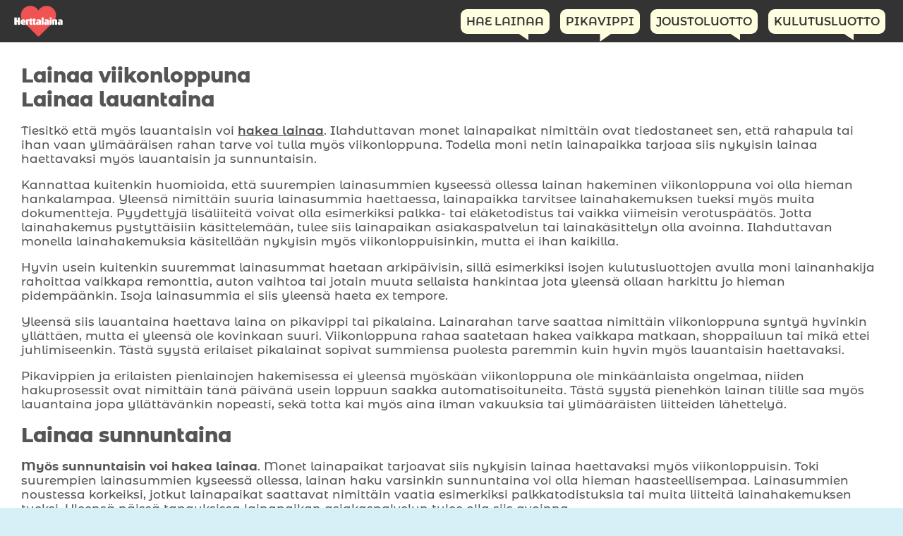

--- FILE ---
content_type: text/html; charset=UTF-8
request_url: https://www.herttalaina.com/lainaa-viikonloppuna/
body_size: 17842
content:
<!DOCTYPE html>
<html xmlns="http://www.w3.org/1999/xhtml" lang="fi">
<head profile="http://gmpg.org/xfn/11">
<meta http-equiv="Content-Type" content="text/html; charset=UTF-8" />
<meta name="viewport" content="width=device-width, initial-scale=1.0" />
<meta name="format-detection" content="telephone=no">
<script async src="https://www.googletagmanager.com/gtag/js?id=UA-134927765-3"></script>
<script>
  window.dataLayer = window.dataLayer || [];
  function gtag(){dataLayer.push(arguments);}
  gtag('js', new Date());

  gtag('config', 'UA-134927765-3');
</script>
<style>.ui-slider {position: relative;text-align: left;}.ui-slider .ui-slider-handle {position: absolute;z-index: 2;width: 1.2em;height: 1.2em;cursor: default;-ms-touch-action: none;touch-action: none;}.ui-slider .ui-slider-range {position: absolute;z-index: 1;font-size: .7em;display: block;border: 0;background-position: 0 0;}.ui-slider.ui-state-disabled .ui-slider-handle, .ui-slider.ui-state-disabled .ui-slider-range {filter: inherit;}.ui-slider-horizontal {height: .8em;}.ui-slider-horizontal .ui-slider-handle {top: -.3em;margin-left: -.6em;}.ui-slider-horizontal .ui-slider-range {top: 0;height: 100%;}.ui-slider-horizontal .ui-slider-range-min {left: 0;}.ui-slider-horizontal .ui-slider-range-max {right: 0;}.ui-widget {font-family: Verdana,Arial,sans-serif;font-size: 1.1em;}.ui-widget .ui-widget {font-size: 1em;}.ui-widget input, .ui-widget select, .ui-widget textarea, .ui-widget button {font-family: Verdana,Arial,sans-serif;font-size: 1em;}.ui-widget.ui-widget-content {border: 1px solid #d3d3d3;}.ui-widget-content {border: 1px solid #aaaaaa;background: #ffffff;color: #222222;}.ui-widget-content a {color: #222222;}.ui-widget-header {border: 1px solid #aaaaaa;color: #222222;font-weight: bold;}.ui-widget-header a {color: #222222;}.ui-state-default, .ui-widget-content .ui-state-default, .ui-widget-header .ui-state-default, .ui-button, html .ui-button.ui-state-disabled:hover, html .ui-button.ui-state-disabled:active {border: 1px solid #d3d3d3;font-weight: normal;color: #555555;}.ui-state-default a, .ui-state-default a:link, .ui-state-default a:visited, a.ui-button, a:link.ui-button, a:visited.ui-button, .ui-button {color: #555555;text-decoration: none;}.ui-state-hover, .ui-widget-content .ui-state-hover, .ui-widget-header .ui-state-hover, .ui-state-focus, .ui-widget-content .ui-state-focus, .ui-widget-header .ui-state-focus, .ui-button:hover, .ui-button:focus {border: 1px solid #999999;font-weight: normal;color: #212121;}.ui-state-hover a, .ui-state-hover a:hover, .ui-state-hover a:link, .ui-state-hover a:visited, .ui-state-focus a, .ui-state-focus a:hover, .ui-state-focus a:link, .ui-state-focus a:visited, a.ui-button:hover, a.ui-button:focus {color: #212121;text-decoration: none;}.ui-visual-focus {box-shadow: 0 0 3px 1px rgb(94, 158, 214);}.ui-state-active, .ui-widget-content .ui-state-active, .ui-widget-header .ui-state-active, a.ui-button:active, .ui-button:active, .ui-button.ui-state-active:hover {border: 1px solid #aaaaaa;font-weight: normal;color: #212121;}.ui-icon-background, .ui-state-active .ui-icon-background {border: #aaaaaa;background-color: #212121;}.ui-state-active a, .ui-state-active a:link, .ui-state-active a:visited {color: #212121;text-decoration: none;}.ui-state-highlight, .ui-widget-content .ui-state-highlight, .ui-widget-header .ui-state-highlight {border: 1px solid #fcefa1;color: #363636;}.ui-state-checked {border: 1px solid #fcefa1;background: #fbf9ee;}.ui-state-highlight a, .ui-widget-content .ui-state-highlight a, .ui-widget-header .ui-state-highlight a {color: #363636;}.ui-state-error, .ui-widget-content .ui-state-error, .ui-widget-header .ui-state-error {border: 1px solid #cd0a0a;color: #cd0a0a;}.ui-state-error a, .ui-widget-content .ui-state-error a, .ui-widget-header .ui-state-error a {color: #cd0a0a;}.ui-state-error-text, .ui-widget-content .ui-state-error-text, .ui-widget-header .ui-state-error-text {color: #cd0a0a;}.ui-priority-primary, .ui-widget-content .ui-priority-primary, .ui-widget-header .ui-priority-primary {font-weight: bold;}.ui-priority-secondary, .ui-widget-content .ui-priority-secondary, .ui-widget-header .ui-priority-secondary {opacity: .7;filter:Alpha(Opacity=70); /* support: IE8 */font-weight: normal;}.ui-state-disabled, .ui-widget-content .ui-state-disabled, .ui-widget-header .ui-state-disabled {opacity: .35;filter:Alpha(Opacity=35); /* support: IE8 */background-image: none;}.ui-state-disabled .ui-icon {filter:Alpha(Opacity=35); /* support: IE8 - See #6059 */}.ui-corner-all, .ui-corner-top, .ui-corner-left, .ui-corner-tl {border-top-left-radius: 4px;}.ui-corner-all, .ui-corner-top, .ui-corner-right, .ui-corner-tr {border-top-right-radius: 4px;}.ui-corner-al

l, .ui-corner-bottom, .ui-corner-left, .ui-corner-bl {border-bottom-left-radius: 4px;}.ui-co
rner-all, .ui-corner-bottom, .ui-corner-right, .ui-corner-br {border-bottom-right-radius: 4px;}
.ui-widget-overlay {background: #aaaaaa;opacity: .3;filter: Alpha(Opacity=30); /* support: IE8 */}.ui-w
idget-shadow {-webkit-box-shadow: -8px -8px 8px #aaaaaa;box-shadow: -8px -8px 8px #aaaaaa;}</style>




<title>Lainaa viikonloppuna &#8226; Herttalaina</title>
<style>
@font-face {
  font-family: 'Montserrat Alternates';
  font-style: normal;
  font-weight: 400;
  font-display: swap;
  src: local('Montserrat Alternates Regular'), local('MontserratAlternates-Regular'), url(https://fonts.gstatic.com/s/montserratalternates/v11/mFTvWacfw6zH4dthXcyms1lPpC8I_b0juU0566fW.woff) format('woff');
}
@font-face {
  font-family: 'Montserrat Alternates';
  font-style: normal;
  font-weight: 500;
  font-display: swap;
  src: local('Montserrat Alternates Medium'), local('MontserratAlternates-Medium'), url(https://fonts.gstatic.com/s/montserratalternates/v11/mFTiWacfw6zH4dthXcyms1lPpC8I_b0juU0xGITFB7xA.woff) format('woff');
}
@font-face {
  font-family: 'Montserrat Alternates';
  font-style: normal;
  font-weight: 600;
  font-display: swap;
  src: local('Montserrat Alternates SemiBold'), local('MontserratAlternates-SemiBold'), url(https://fonts.gstatic.com/s/montserratalternates/v11/mFTiWacfw6zH4dthXcyms1lPpC8I_b0juU0xNIPFB7xA.woff) format('woff');
}
@font-face {
  font-family: 'Montserrat Alternates';
  font-style: normal;
  font-weight: 700;
  font-display: swap;
  src: local('Montserrat Alternates Bold'), local('MontserratAlternates-Bold'), url(https://fonts.gstatic.com/s/montserratalternates/v11/mFTiWacfw6zH4dthXcyms1lPpC8I_b0juU0xUILFB7xA.woff) format('woff');
}
@font-face {
  font-family: 'Montserrat Alternates';
  font-style: normal;
  font-weight: 800;
  font-display: swap;
  src: local('Montserrat Alternates ExtraBold'), local('MontserratAlternates-ExtraBold'), url(https://fonts.gstatic.com/s/montserratalternates/v11/mFTiWacfw6zH4dthXcyms1lPpC8I_b0juU0xTIHFB7xA.woff) format('woff');
}
@font-face {
  font-family: 'Montserrat Alternates';
  font-style: normal;
  font-weight: 900;
  font-display: swap;
  src: local('Montserrat Alternates Black'), local('MontserratAlternates-Black'), url(https://fonts.gstatic.com/s/montserratalternates/v11/mFTiWacfw6zH4dthXcyms1lPpC8I_b0juU0xaIDFB7xA.woff) format('woff');
}
html{-webkit-box-sizing:border-box;-moz-box-sizing:border-box;box-sizing:border-box;}*,:after,:before{-webkit-box-sizing:inherit;-moz-box-sizing:inherit;box-sizing:inherit}#container:after{content: '';display: block;clear: both;}img{max-width:100%;height:auto;}.clear{content:'';display:block;clear:both;}article {background:white;float:left;width:100%;display:block;}.fx {display:flex;align-items:center;}.alignleft, .alignright {display:inline;margin:8px;}.alignleft{float:left;}.alignright{float:right;}a {color: #4d4d4d;text-decoration:underline;font-weight:600;}a:hover{text-decoration:none;}blockquote {font-style:oblique;font-weight:700;font-size:22px;padding:5px 15px;margin:5px 0px;color:#4d4d4d;}blockquote span {font-weight:normal;font-size:16px;display:block;}ol li:first-child {font-weight:bold;}ul {margin:0px;padding:0px;list-style:none;text-align:left;}.paragraph{padding:30px;}h1 {margin:0px;padding:0px;font-size:32px;}h1, h2, h3, h4 {font-weight:800;}h2, h3, h4 {display:inline;}h2 {font-size:28px;}h3 {font-size:22px;}h4 {font-size:18px;}.paragraph h1 {font-size:28px;}#branding h1.posttitle {font-size:32px;}body{font-weight:500;margin:0px;padding:0px;background:#d5f0f7;color:#555;font-size:17px;font-family:'Montserrat Alternates', sans-serif;width:100%;}.ui-state-default, .ui-widget-content .ui-state-default, .ui-widget-header .ui-state-default{border-radius:50%!important;background:#2ecc71!important;border:none!important;font-weight:bold;outline:none!important;height:35px!important;width:35px!important;}input {overflow:hidden;color:#555;}article .middle-wrapper:after, article #comments ul li:after, footer .about-text:after, .summary:after, .review-information ul:after,#branding .span_1_of_2 ul li:after{content: '';display:block;clear:both;}#branding .visit:after, #branding ul:after{content: '';display: block;height:15px;clear: both;}#branding:after{content: '';display: block;height:5px;clear: both;}article #comments ul li [itemprop="commentText"]:after, .review-information ul li p:after, #branding .span_1_of_2 ul li p:after, .nav li a:after{content:"\A";border-style: solid;border-width: 10px 15px 10px 0;border-color: transparent #fffee0 transparent transparent;position: absolute;bottom:-9px;right:30px;}#branding .span_1_of_2 ul li p:after {bottom:-10px!important;}article #comments ul li [itemprop="commentText"], .review-information ul li p, #branding .span_1_of_2 ul li p{position:relative;border-radius:9px;max-width:100%;margin:5px auto;padding:8px;color:#333;background:#fffee0;font-size:18px;margin:5px auto;}article #comments ul li [itemprop="commentText"] {padding:16px!important;display:block;margin:10px auto!important;}#branding .span_1_of_2 ul li p {font-size:16px!important;}article #comments ul li.odd [itemprop="commentText"]:after{border-color:transparent #fff transparent transparent;}article #comments ul li.odd [itemprop="commentText"] {background:#fff;}article #comments h3 {font-size:28px;display:inline;}article #comments {color:#fff;}article #comments a {color:#333;font-weight:700;}article #comments ul li strong {font-size:18px;}article #comments ul li span.right {float:right;}article #comments ul li span.date {font-size:14px;font-style:oblique;}article #commentform input, article #commentform input[type=button] {border-radius:7px;color:#333;background:white;font-size:18px;font-weight:800;padding:10px;-webkit-appearance:none;-moz-appearance: none;appearance: none;outline:none;border:1px solid #ccc;width:80%;text-align:center;display:block;margin:10px auto;}article #commentform textarea {width:98%;display:block;margin:10px auto;-webkit-appearance:none;-moz-appearance: none;appearance: none;outline:none;border:1px solid #ccc;border-radius:4px;padding:10px;}article #commentform form {width:100%;}article #commentform form label {font-weight:800;}footer {padding:12px;background:#333;color:#fff;overflow:hidden;}footer a {color:#fff;}footer .about-text {padding:5px;width:55%;float:right;}footer .about-text a.int {display:block;margin:5px auto;max-width:70%;padding:10px 15px;}footer .about-text p a {text-decoration:underline;}footer .about {padding:5px;width:100%;text-align:center;margin:20px auto;}footer .about ul li{display:inline-block;}footer .about ul {text-align:center;margin:5px auto;}footer .review-information ul li p a {text-decoration:none;padding:10px;}footer .about ul li a{color:#333;display:block;background:white;border-radius:24px;padding:8px;font-size:14px;text-decoration:none;}
.section {clear: both;padding: 0px;margin: 10px 0px;}.col {display: block;float:left;margin: 1% 0 1% 0%;}.col:first-child {margin-left:0;}.group:before, .group:after {content:"";display:table; }.group:after {clear:both;}.group { zoom:1;}
img{object-fit: contain;}
.howto {display: grid;grid-template-columns: repeat(4, 320px);grid-column-gap:12px;margin:10px auto;overflow:auto;padding:10px;}.howto-item {text-align:left;border:1px dashed #eee;font-size:14px;}.step-header {font-weight:600;}
.black {background:#000; color:white;}
.pikavippi, .pikalaina {background:#62e666; color:white;}
.joustoluotto {background:#c786fb; color:white;}
.kulutusluotto {background:#ef8c73; color:white;}
.kilpailuta {background:#fb8686; color:white;}
.default {background:#0F5C8A; color:white;}
.pikavippi a, .pikalaina a {color:white;}
.joustoluotto a {color:white;}
.kulutusluotto a {color:white;}
.kilpailuta a {color:white;}
.default a {color:white;}
.closed {background:tomato;color:white;}
.blogi{background:#222;}
.small a.out, .small a.int, .small a.mic {padding:16px 10px;font-size:21px;}
p.mainshout{background:#fffee0;padding:15px;border-radius:14px;}
.span_1_of_9 a {color:white;}
.span_1_of_9:first-child {border-radius:14px;width:20%;text-align:center;}
.span_1_of_9:nth-child(2) {width:45%;}
.span_1_of_9:nth-child(2) p {max-width:90%;padding:8px 12px;border-radius:14px;display:inline-block;position:relative;background:#fff}
.span_1_of_9:nth-child(2) p:after{
content:"\A";
border-style:solid;
border-width:10px 15px 10px 0;
border-color: transparent #fff transparent transparent;
position:absolute;
bottom:-9px;left:30px;
}
.span_1_of_9:nth-child(2) span {color:#2B2B2B;background:#fff;display:inline;padding:5px;border-radius:9px;}
.span_1_of_9:nth-child(3) {text-align:right;width:30%;padding-right:10px;}
.span_1_of_9 span {display:block;margin:0px auto;}
/* Toplists on index */
.terms {font-size:12px;padding:5px 15px;color:#111;margin-bottom:10px;}
.span_1_of_7 a {color:white;}
.span_1_of_7:first-child {text-align:center;margin-right:10px;border-radius:14px;width:20%;}
.span_1_of_7:nth-child(2) {text-align:center;width:20%;}
.span_1_of_7:nth-child(4) {text-align:center;width:30%;}
.span_1_of_7:nth-child(4) a {display:block}
.span_1_of_7:nth-child(5) {text-align:center;width:20%;}
.span_1_of_7:first-child a {display:block}
.span_1_of_7 {width:10%;position:relative;color:white;}
.span_1_of_7 span {display:block;margin:5px auto;}
.span_2_of_7 {width:55%;position:relative;}
.span_2_of_7 p {padding:8px 12px;border-radius:14px;display:inline-block;margin-left:3%;position:relative;background:#fff}
.span_2_of_7 p img {float:left;margin-right:10px}
.span_1_of_7 a.linkki {font-weight:700;display:inline-block;border-radius:9px;padding:20px 8px;text-align:center;color:#fff;text-decoration:none;background:#4fc1e9;font-size:18px;float:right;margin:0 5px 0 0}
.span_1_of_7 a.linkki:hover {background:#0eade4;-webkit-transition: background-color 2s ease-out;-moz-transition: background-color 2s ease-out;-o-transition: background-color 2s ease-out;transition: background-color 2s ease-out;}
strong.big {display:block;}
span.rating{background-image:url([data-uri]);height:21px;width:119px;text-indent:-1000em}
span.r1{background-position:0 -134px}span.r2{background-position:0 -74px}span.r3{background-position:0 -51px}span.r4{background-position:0 -26px}span.r5{background-position:0 0}

article .review-information {width:100%;color:#fff;float:none;padding:0px;}
article .faq {color:#fff;width:100%;}
article .review-information ul li p {padding:38px;font-size:18px;}
article .faq .answer ul {margin-left:20px;list-style-type: square;}
article .faq .answer a {color:#333;}article .faq .answer p {font-size:18px;margin:5px;padding:0;}article .faq h3.question {font-size:18px;margin:0;padding:0;}[itemprop="mainEntity"] {position:relative;border-radius:9px;max-width:100%;margin:5px auto;padding:8px;font-size:18px;color:#333;background:#fffee0;}
.review-information {padding:5px;width:45%;float:left;}
.review-information a {font-weight:800;color:#333;}.review-information span {font-weight:800;font-size:18px;text-align:right;float:right;margin-right:10px;margin-top:7px;font-style:oblique;}.review-information ul li {display:inline-block;margin:5px 0px;float:left;}.review-information ul li:nth-child(2) {float:right;}.review-information ul li:nth-child(2) p:after{right:70px;bottom:-8px;transform: rotate(55deg);}.review-information ul li:nth-child(2) span {margin-right:80px;margin-top:7px;}.review-information ul li:nth-child(3) p:after{right:95px;}.review-information ul li:nth-child(3) span {margin-right:45px;margin-top:7px;}header {background:#333;color:white;display:flex;align-items:center;}header a {color:white;}.logo {text-align:center;margin-right:auto;margin-left:20px;}.logo img {display:block;margin:5px auto;text-align:center;}
.review_rate span {color:#fff;text-align:center;display:block;}
.span_1_of_3 input {font-weight:700;font-size:32px;max-width:70%;margin:0px auto;text-align:center;-webkit-box-shadow: none;box-shadow: none;outline: none;border-width:0px;border:none;}
.span_1_of_3 input#year {max-width: 40%;}
.span_1_of_3 #slider-amount, .span_1_of_3 #slider-time {width:70%;margin:5px auto;height:22px;}
.span_1_of_3 span.info {font-size:32px;color:#555;}
.span_1_of_3 span#cost_monthly {color:#006161;}
.span_1_of_3 .slider {font-weight:bold;font-size:32px;background:#fff;position:relative;border-radius:14px;margin:0px auto;color:#4d4d4d;padding:25px 55px;}
.span_1_of_3:nth-child(2), .span_1_of_3:nth-child(3) {margin-left:1%;border-radius:14px;display:inline-block;position:relative;}
.span_1_of_3 p.bigfont {font-weight:700;max-width:100%;color:#555;margin:0px auto;padding:25px 55px;z-index:35;}
.span_1_of_3 p.bigfont:after {bottom:-48px;transform: rotate(15deg);}
span#cost {font-weight:bold;}
#links {float:left;}#links a {margin-left:10px;}
a.int {background:#ABF79B;color:#185507!important;}
a.out {background:orange;color:#2B2B2B!important;}
a.mic {background:black;}
a.int, a.out, a.mic {display:inline-block;border-radius:9px;padding:25px 35px;text-align:center;color:#fff;text-decoration:none;font-size:32px;font-weight:bold;}
p.bigfont {font-weight:900;font-size:32px;background:#fff;position:relative;border-radius:14px;max-width:98%;margin:0px auto;color:#4d4d4d;padding:35px 55px;margin-bottom:30px;}
p.bigfont:after{transform: rotate(10deg);content:"\A";border-style:solid;border-width: 40px 60px 40px 0;border-color: transparent #fff transparent transparent;position:absolute;bottom:-45px;left:35px;z-index:22;}
.span_1_of_3 {width:32.66%;text-align:center;}
.summary {padding:5px;float:right;max-width:60%;font-size:12px;color:#333;background:#fffee0;border-radius:4px;overflow:hidden;}
.middle-wrapper .section {background:#fffee0;}.middle-wrapper .section .summary {background:none;}
.middle-wrapper .section p.highlight {color:#555;margin:10px auto;}
.middle-wrapper .section p.highlight:before, .middle-wrapper .section p.highlight:after{background:#555;}

button.out {border:none;display:inline-block;border-radius:9px;padding:25px 35px;text-align:center;text-decoration:none;background:#ABF79B;color:#185507;font-size:32px;font-weight:bold;margin-top:30px;}
p.highlight {font-weight:700;letter-spacing:-0.05em;margin:5px;padding:0px;color:#fff;font-size:18px;position:relative;overflow:hidden;white-space:nowrap;text-align:center;}
p.highlight:before, p.highlight:after{content:"";position:relative;display:inline-block;width:20%;height:1px;vertical-align:middle;background:#fff;}
p.highlight:before{left: -.5em;margin: 0 0 0 -50%;}p.highlight:after{left: .5em;margin: 0 -50% 0 0;}
#branding .span_1_of_3 .out {margin-top:30px;}#branding .span_1_of_3 span.info {font-size:32px;color:#555;}
#branding strong.title {color:#fff;font-size:18px;}
#branding h2 {color:#fff;font-size:20px;margin:0px;padding:0px;}
#branding p {color:#fff;}#branding p.bigfont {color:#4d4d4d;}
#branding {padding:20px 20px 30px 20px;font-size:20px;}
#branding img {display:block;margin:5px auto;}
#branding .review_rate {float:right;background-color:rgba(0,0,0,0.1);display:block;border-radius:14px;}
#branding .span_1_of_2 ul li strong {color:#fff;font-size:16px;text-align:right;float:right;margin-right:10px;margin-top:7px;}
#branding .span_1_of_2 ul li p a {color:#333;display:block;}
#branding a {text-decoration:none;}
#branding .pageinfo {float:right;background-color:rgba(0,0,0,0.1);display:block;border-radius:14px 14px 0px 0px;position:relative;}
#branding .visit {padding:5px;float:left;max-width:40%;}
#branding ul img{display:block;margin:10px auto;float:none;}
#branding h1 {margin:0px;padding:0px;font-size:72px;color:#fff;text-align:center;}
.span_1_of_2:first-child {width: 70%;}
.span_1_of_2 {width: 25%;}
.span_1_of_2:last-child {text-align:center;position:relative;float:right;margin-right:1%;}
.span_1_of_2:last-child ul {margin:0px;padding:0px;}
span.rate-big {background-image:url('https://www.cdnea.com/static/slimline/img/rate-big.png');height:60px;width:250px;}span.r1-big {background-position:0 -215px}span.r2-big {background-position:0 -160px}span.r3-big {background-position:0 -110px}span.r4-big {background-position:0 -55px}span.r5-big {background-position:0 0}
.nav {position:relative;display:block;}
.nav ul {list-style:none;margin:0px;padding:0px;}
.nav li {text-transform:uppercase;display:inline-block;padding:0px 5px;}
.nav-item a {color:#fff;text-decoration:none;font-size:16px;display:block;font-weight:600;padding:8px;}
.nav-item a:hover {color:#cc6175;text-decoration:none;}
.nav-mobile {display:none;cursor:pointer;position:absolute;top:5px;right:5px;background:url(/img/menu.png) center center no-repeat;height:40px;width:40px;border-radius:5px;-webkit-border-radius:5px;-moz-border-radius:5px;}
.nav li a {color:#333;text-align:center;position:relative;border-radius:9px;max-width:100%;margin:5px auto;padding:8px;font-size:16px;background:#fffee0;}
.nav li:nth-child(2) a:after{bottom:-9px;right:45px;transform: rotate(55deg);}
.nav li:nth-child(3) a:after{bottom:-9px;right:25px;}
.nav li:nth-child(4) a:after{bottom:-9px;right:45px;}
.nav li:nth-child(5) a:after{bottom:-9px;right:40px;transform: rotate(55deg);}
.nav li:last-child {margin-right:20px;}
.nav li:first-child span {font-size:12px;text-transform:lowercase;text-align:right;display:block;color:#53f059;}

@media only screen and (max-width: 1024px) {
#branding h1 {font-size:42px;}
article .review-information  {width:100%;float:none;}
.middle-wrapper .section .span_1_of_3 button.out {padding:25px 35px;font-size:28px;margin-top:30px;}
.span_1_of_3 p.bigfont:after {left:135px;}
#links a {padding:15px 20px;font-size:28px;margin-left:10px;}
footer .about-text {width:70%;float:right;}
footer .about {padding:5px;width:100%;margin:20px auto;}
footer .review-information {padding:5px;width:30%;float:left;}
}
@media only screen and (max-width: 768px) {
.poweredby{display:block;text-align:center;font-size:14px;}
.fx {display:block;margin:10px auto;}
.span_1_of_9:nth-child(1), .span_1_of_9:nth-child(2), .span_1_of_9:nth-child(3) {display:block;width:100%;text-align:center;}
.span_1_of_9:nth-child(1), .span_1_of_9:nth-child(3) a, .span_1_of_9:nth-child(2) span {margin:8px auto;}
.ui-state-default, .ui-widget-content .ui-state-default, .ui-widget-header .ui-state-default{height:40px!important;width:40px!important;}
.span_1_of_3 {width:100%;margin:10px auto;}
.span_1_of_3:nth-child(2), .span_1_of_3:nth-child(3) {width:49%;}
.span_1_of_3 #slider-amount, .span_1_of_3 #slider-time {width:85%;margin:25px auto;}
.span_1_of_3 .slider {font-size:18px;padding:15px 25px;}
span#cost_monthly {display:inline-block;padding:15px 10px;}
.summary {float:none;max-width:100%;margin:10px auto;display:block;}
#branding .review_rate {float:none;margin:10px auto;text-align:center;}#branding .review_rate span.rate-big {margin:0px auto;}
#links {float:none;display:flex;align-items:center;}#links a {margin-left:auto;}#links a:nth-child(2) {margin-right:auto;}
footer .about-text {width:100%;float:none;display:block;}
footer .about {margin:10px auto;display:block;}
footer .review-information {padding:5px;width:100%;float:none;display:block;}
.nav ul {margin-top:45px;}
.nav-mobile{display:block;background-color:#333;}
.nav {position:absolute;top:5px;right:5px;z-index:522;}
.nav-list{display:none;}
.nav-item {width:100%;float:none;}
.nav li {background:#333;margin:0px;padding:5px;}
.nav li:last-child{float:none;background:#333;text-align:center;padding-bottom:10px;}
.nav-item a {display:block;border-bottom:1px solid #ccc;}
.nav-active{display:block;}
.nav-mobile-open{}
}
@media only screen and (max-width: 480px) {
#links a {max-width:90%;margin: 15px auto;display:block;}
#links {margin: 10px auto;display:block;}
.alignleft, .alignright{float:none;display:block;margin:4px auto;}
footer .about ul li{margin-top:10px;}
.col {margin:0% 0% 0% 0%;float:none;}
blockquote {margin:10px 0px; font-size:17px;}
p.big {text-align:center;max-width:100%;display:block;}
#branding h1 {font-size:32px;}
#branding .span_1_of_3 {width:100%;margin:10px auto;}
#branding .span_1_of_3:nth-child(2), #branding .span_1_of_3:nth-child(3) {width:49%;}
#branding span.rate-big span {bottom:-27px;}
#branding span.rate-big {float:none;margin:10px auto;}
#branding p.bigfont{font-size:22px;width:100%;margin:5px auto;padding:15px 20px;}
#branding p.bigfont:after{border-width: 20px 30px 20px 0;bottom:-20px;left:35px;}
#branding .span_1_of_3 .out {margin-top:10px;}
#branding .span_1_of_3 p.bigfont {font-size:28px;}
#branding .span_1_of_3 .slider {padding:15px 15px;}
#branding input {font-size:24px;}
#branding .span_1_of_3 span.info {font-size:22px;}
#branding p.highlight {font-size:16px;}
p.highlight {font-size:23px;}
.span_1_of_2:first-child {width:100%;}.span_1_of_2 {width:100%;}.span_1_of_2:last-child {width:100%;}
.middle-wrapper p.highlight {margin:10px auto;padding:0px;}
.middle-wrapper .section .span_1_of_3 {width:100%;}
.middle-wrapper .section .summary {margin:10px auto;}
.middle-wrapper .section .span_1_of_3 button.out {padding:15px 25px;font-size:28px;margin-top:30px;}
.middle-wrapper .section .span_1_of_3 p.bigfont {font-size:32px;margin:0px auto;padding:15px 25px;}
.span_1_of_4, .span_2_of_4, .span_3_of_4, .span_4_of_4 { width: 100%; }
.span_2_of_4 ul {width: 100%;margin:0px auto;}
.span_2_of_4 span {font-weight:bold;float:right;margin-right:0px;}
}</style><style>
.ainalaina {background:#008bc4;}.avida {background:#e37322;}.banknorwegian {background:#d91838;}.bigbank {background:#003d5a;}.bluefinance {background:#002f5c;}.brabank {background:#0b1214;}.collector {background:#4647be;}.credento {background:#000;}.credigo {background:#f78800;}.credittwentyfour {background:#0082c6;}.easycredit {background:#bf1e2e;}.ege {background:#f05353;}.euroloan {background:#00aae6;}.fellow {background:#222;}.ferratum {background:#022bb8;}.gfmoney {background:#080809;}.halino {background:#468fa4;}.instabank {background:#00534b;}.kaarna {background:#000;}.komplett-bank {background:#e87721;}.laina-fi {background:#0073ce;}.lainaacom {background:#1d559c;}.lainaaja {background:#333;}.lainaamo {background:#333;}.lainasto {background:#076da2;}.lendo {background:#2ac767;}.mylender {background:#009f90;}.nordaxbank {background:#009787;}.nordea {background:#00019f;}.okmoney {background:#e61e28;}.omalaina {background:#ff952b;}.ostosraha {background:#5c9c4b;}.poppankki {background:#41d87f;}.rahalaitos {background:#2a3c4a;}.resursbank {background:#01bce8;}.risicum {background:#990099;}.saldo {background:#ed6707;}.tandolaina {background:#12203a;}.vippifi {background:#1c6db2;}.vivus {background:#509546;}</style><link rel="apple-touch-icon" sizes="180x180" href="/apple-touch-icon.png">
<link rel="icon" type="image/png" sizes="32x32" href="/favicon-32x32.png">
<link rel="icon" type="image/png" sizes="16x16" href="/favicon-16x16.png">
<link rel="manifest" href="/site.webmanifest">
<link rel="mask-icon" href="/safari-pinned-tab.svg" color="#4d4d4d">
<meta name="msapplication-TileColor" content="#4d4d4d">
<meta name="theme-color" content="#ffffff">
<meta name='robots' content='index, follow, max-image-preview:large, max-snippet:-1, max-video-preview:-1' />

<!-- Google Tag Manager for WordPress by gtm4wp.com -->
<script data-cfasync="false" data-pagespeed-no-defer>
	var gtm4wp_datalayer_name = "dataLayer";
	var dataLayer = dataLayer || [];
</script>
<!-- End Google Tag Manager for WordPress by gtm4wp.com -->
	<!-- This site is optimized with the Yoast SEO plugin v23.8 - https://yoast.com/wordpress/plugins/seo/ -->
	<link rel="canonical" href="https://www.herttalaina.com/lainaa-viikonloppuna/" />
	<meta property="og:locale" content="fi_FI" />
	<meta property="og:type" content="article" />
	<meta property="og:title" content="Lainaa viikonloppuna &#8226; Herttalaina" />
	<meta property="og:description" content="Lainaa lauantaina Tiesitkö että myös lauantaisin voi hakea lainaa. Ilahduttavan monet lainapaikat nimittäin ovat tiedostaneet sen, että rahapula tai ihan vaan ylimääräisen rahan tarve voi tulla myös viikonloppuna. Todella moni netin lainapaikka tarjoaa siis nykyisin lainaa haettavaksi myös lauantaisin ja sunnuntaisin. Kannattaa kuitenkin huomioida, että suurempien lainasummien kyseessä ollessa lainan hakeminen viikonloppuna voi olla hieman [&hellip;]" />
	<meta property="og:url" content="https://www.herttalaina.com/lainaa-viikonloppuna/" />
	<meta property="og:site_name" content="Herttalaina" />
	<meta property="article:modified_time" content="2020-01-01T08:48:53+00:00" />
	<meta name="twitter:card" content="summary_large_image" />
	<meta name="twitter:label1" content="Arvioitu lukuaika" />
	<meta name="twitter:data1" content="2 minuuttia" />
	<script type="application/ld+json" class="yoast-schema-graph">{"@context":"https://schema.org","@graph":[{"@type":"WebPage","@id":"https://www.herttalaina.com/lainaa-viikonloppuna/","url":"https://www.herttalaina.com/lainaa-viikonloppuna/","name":"Lainaa viikonloppuna &#8226; Herttalaina","isPartOf":{"@id":"https://www.herttalaina.com/#website"},"datePublished":"2019-12-23T15:12:57+00:00","dateModified":"2020-01-01T08:48:53+00:00","breadcrumb":{"@id":"https://www.herttalaina.com/lainaa-viikonloppuna/#breadcrumb"},"inLanguage":"fi","potentialAction":[{"@type":"ReadAction","target":["https://www.herttalaina.com/lainaa-viikonloppuna/"]}]},{"@type":"BreadcrumbList","@id":"https://www.herttalaina.com/lainaa-viikonloppuna/#breadcrumb","itemListElement":[{"@type":"ListItem","position":1,"name":"Home","item":"https://www.herttalaina.com/"},{"@type":"ListItem","position":2,"name":"Lainaa viikonloppuna"}]},{"@type":"WebSite","@id":"https://www.herttalaina.com/#website","url":"https://www.herttalaina.com/","name":"Herttalaina","description":"","publisher":{"@id":"https://www.herttalaina.com/#organization"},"potentialAction":[{"@type":"SearchAction","target":{"@type":"EntryPoint","urlTemplate":"https://www.herttalaina.com/?s={search_term_string}"},"query-input":{"@type":"PropertyValueSpecification","valueRequired":true,"valueName":"search_term_string"}}],"inLanguage":"fi"},{"@type":"Organization","@id":"https://www.herttalaina.com/#organization","name":"Herttalaina.com","url":"https://www.herttalaina.com/","logo":{"@type":"ImageObject","inLanguage":"fi","@id":"https://www.herttalaina.com/#/schema/logo/image/","url":"https://www.herttalaina.com/wp-content/uploads/2019/02/lainaa-rahaa.png","contentUrl":"https://www.herttalaina.com/wp-content/uploads/2019/02/lainaa-rahaa.png","width":320,"height":279,"caption":"Herttalaina.com"},"image":{"@id":"https://www.herttalaina.com/#/schema/logo/image/"}}]}</script>
	<!-- / Yoast SEO plugin. -->


<link rel="alternate" type="application/rss+xml" title="Herttalaina &raquo; Lainaa viikonloppuna kommenttien syöte" href="https://www.herttalaina.com/lainaa-viikonloppuna/feed/" />
<link rel="alternate" title="oEmbed (JSON)" type="application/json+oembed" href="https://www.herttalaina.com/wp-json/oembed/1.0/embed?url=https%3A%2F%2Fwww.herttalaina.com%2Flainaa-viikonloppuna%2F" />
<link rel="alternate" title="oEmbed (XML)" type="text/xml+oembed" href="https://www.herttalaina.com/wp-json/oembed/1.0/embed?url=https%3A%2F%2Fwww.herttalaina.com%2Flainaa-viikonloppuna%2F&#038;format=xml" />
<style id='wp-img-auto-sizes-contain-inline-css' type='text/css'>
img:is([sizes=auto i],[sizes^="auto," i]){contain-intrinsic-size:3000px 1500px}
/*# sourceURL=wp-img-auto-sizes-contain-inline-css */
</style>
<style id='classic-theme-styles-inline-css' type='text/css'>
/*! This file is auto-generated */
.wp-block-button__link{color:#fff;background-color:#32373c;border-radius:9999px;box-shadow:none;text-decoration:none;padding:calc(.667em + 2px) calc(1.333em + 2px);font-size:1.125em}.wp-block-file__button{background:#32373c;color:#fff;text-decoration:none}
/*# sourceURL=/wp-includes/css/classic-themes.min.css */
</style>
<link rel="https://api.w.org/" href="https://www.herttalaina.com/wp-json/" /><link rel="alternate" title="JSON" type="application/json" href="https://www.herttalaina.com/wp-json/wp/v2/pages/4225" /><link rel="EditURI" type="application/rsd+xml" title="RSD" href="https://www.herttalaina.com/xmlrpc.php?rsd" />
<meta name="generator" content="WordPress 6.9" />
<link rel='shortlink' href='https://www.herttalaina.com/?p=4225' />

<!-- Google Tag Manager for WordPress by gtm4wp.com -->
<!-- GTM Container placement set to automatic -->
<script data-cfasync="false" data-pagespeed-no-defer type="text/javascript">
	var dataLayer_content = {"pagePostType":"page","pagePostType2":"single-page","pagePostAuthor":"herttalaina"};
	dataLayer.push( dataLayer_content );
</script>
<script data-cfasync="false" data-pagespeed-no-defer type="text/javascript">
(function(w,d,s,l,i){w[l]=w[l]||[];w[l].push({'gtm.start':
new Date().getTime(),event:'gtm.js'});var f=d.getElementsByTagName(s)[0],
j=d.createElement(s),dl=l!='dataLayer'?'&l='+l:'';j.async=true;j.src=
'//www.googletagmanager.com/gtm.js?id='+i+dl;f.parentNode.insertBefore(j,f);
})(window,document,'script','dataLayer','GTM-PWVHT9L');
</script>
<!-- End Google Tag Manager for WordPress by gtm4wp.com --><noscript><style id="rocket-lazyload-nojs-css">.rll-youtube-player, [data-lazy-src]{display:none !important;}</style></noscript><style id='global-styles-inline-css' type='text/css'>
:root{--wp--preset--aspect-ratio--square: 1;--wp--preset--aspect-ratio--4-3: 4/3;--wp--preset--aspect-ratio--3-4: 3/4;--wp--preset--aspect-ratio--3-2: 3/2;--wp--preset--aspect-ratio--2-3: 2/3;--wp--preset--aspect-ratio--16-9: 16/9;--wp--preset--aspect-ratio--9-16: 9/16;--wp--preset--color--black: #000000;--wp--preset--color--cyan-bluish-gray: #abb8c3;--wp--preset--color--white: #ffffff;--wp--preset--color--pale-pink: #f78da7;--wp--preset--color--vivid-red: #cf2e2e;--wp--preset--color--luminous-vivid-orange: #ff6900;--wp--preset--color--luminous-vivid-amber: #fcb900;--wp--preset--color--light-green-cyan: #7bdcb5;--wp--preset--color--vivid-green-cyan: #00d084;--wp--preset--color--pale-cyan-blue: #8ed1fc;--wp--preset--color--vivid-cyan-blue: #0693e3;--wp--preset--color--vivid-purple: #9b51e0;--wp--preset--gradient--vivid-cyan-blue-to-vivid-purple: linear-gradient(135deg,rgb(6,147,227) 0%,rgb(155,81,224) 100%);--wp--preset--gradient--light-green-cyan-to-vivid-green-cyan: linear-gradient(135deg,rgb(122,220,180) 0%,rgb(0,208,130) 100%);--wp--preset--gradient--luminous-vivid-amber-to-luminous-vivid-orange: linear-gradient(135deg,rgb(252,185,0) 0%,rgb(255,105,0) 100%);--wp--preset--gradient--luminous-vivid-orange-to-vivid-red: linear-gradient(135deg,rgb(255,105,0) 0%,rgb(207,46,46) 100%);--wp--preset--gradient--very-light-gray-to-cyan-bluish-gray: linear-gradient(135deg,rgb(238,238,238) 0%,rgb(169,184,195) 100%);--wp--preset--gradient--cool-to-warm-spectrum: linear-gradient(135deg,rgb(74,234,220) 0%,rgb(151,120,209) 20%,rgb(207,42,186) 40%,rgb(238,44,130) 60%,rgb(251,105,98) 80%,rgb(254,248,76) 100%);--wp--preset--gradient--blush-light-purple: linear-gradient(135deg,rgb(255,206,236) 0%,rgb(152,150,240) 100%);--wp--preset--gradient--blush-bordeaux: linear-gradient(135deg,rgb(254,205,165) 0%,rgb(254,45,45) 50%,rgb(107,0,62) 100%);--wp--preset--gradient--luminous-dusk: linear-gradient(135deg,rgb(255,203,112) 0%,rgb(199,81,192) 50%,rgb(65,88,208) 100%);--wp--preset--gradient--pale-ocean: linear-gradient(135deg,rgb(255,245,203) 0%,rgb(182,227,212) 50%,rgb(51,167,181) 100%);--wp--preset--gradient--electric-grass: linear-gradient(135deg,rgb(202,248,128) 0%,rgb(113,206,126) 100%);--wp--preset--gradient--midnight: linear-gradient(135deg,rgb(2,3,129) 0%,rgb(40,116,252) 100%);--wp--preset--font-size--small: 13px;--wp--preset--font-size--medium: 20px;--wp--preset--font-size--large: 36px;--wp--preset--font-size--x-large: 42px;--wp--preset--spacing--20: 0.44rem;--wp--preset--spacing--30: 0.67rem;--wp--preset--spacing--40: 1rem;--wp--preset--spacing--50: 1.5rem;--wp--preset--spacing--60: 2.25rem;--wp--preset--spacing--70: 3.38rem;--wp--preset--spacing--80: 5.06rem;--wp--preset--shadow--natural: 6px 6px 9px rgba(0, 0, 0, 0.2);--wp--preset--shadow--deep: 12px 12px 50px rgba(0, 0, 0, 0.4);--wp--preset--shadow--sharp: 6px 6px 0px rgba(0, 0, 0, 0.2);--wp--preset--shadow--outlined: 6px 6px 0px -3px rgb(255, 255, 255), 6px 6px rgb(0, 0, 0);--wp--preset--shadow--crisp: 6px 6px 0px rgb(0, 0, 0);}:where(.is-layout-flex){gap: 0.5em;}:where(.is-layout-grid){gap: 0.5em;}body .is-layout-flex{display: flex;}.is-layout-flex{flex-wrap: wrap;align-items: center;}.is-layout-flex > :is(*, div){margin: 0;}body .is-layout-grid{display: grid;}.is-layout-grid > :is(*, div){margin: 0;}:where(.wp-block-columns.is-layout-flex){gap: 2em;}:where(.wp-block-columns.is-layout-grid){gap: 2em;}:where(.wp-block-post-template.is-layout-flex){gap: 1.25em;}:where(.wp-block-post-template.is-layout-grid){gap: 1.25em;}.has-black-color{color: var(--wp--preset--color--black) !important;}.has-cyan-bluish-gray-color{color: var(--wp--preset--color--cyan-bluish-gray) !important;}.has-white-color{color: var(--wp--preset--color--white) !important;}.has-pale-pink-color{color: var(--wp--preset--color--pale-pink) !important;}.has-vivid-red-color{color: var(--wp--preset--color--vivid-red) !important;}.has-luminous-vivid-orange-color{color: var(--wp--preset--color--luminous-vivid-orange) !important;}.has-luminous-vivid-amber-color{color: var(--wp--preset--color--luminous-vivid-amber) !important;}.has-light-green-cyan-color{color: var(--wp--preset--color--light-green-cyan) !important;}.has-vivid-green-cyan-color{color: var(--wp--preset--color--vivid-green-cyan) !important;}.has-pale-cyan-blue-color{color: var(--wp--preset--color--pale-cyan-blue) !important;}.has-vivid-cyan-blue-color{color: var(--wp--preset--color--vivid-cyan-blue) !important;}.has-vivid-purple-color{color: var(--wp--preset--color--vivid-purple) !important;}.has-black-background-color{background-color: var(--wp--preset--color--black) !important;}.has-cyan-bluish-gray-background-color{background-color: var(--wp--preset--color--cyan-bluish-gray) !important;}.has-white-background-color{background-color: var(--wp--preset--color--white) !important;}.has-pale-pink-background-color{background-color: var(--wp--preset--color--pale-pink) !important;}.has-vivid-red-background-color{background-color: var(--wp--preset--color--vivid-red) !important;}.has-luminous-vivid-orange-background-color{background-color: var(--wp--preset--color--luminous-vivid-orange) !important;}.has-luminous-vivid-amber-background-color{background-color: var(--wp--preset--color--luminous-vivid-amber) !important;}.has-light-green-cyan-background-color{background-color: var(--wp--preset--color--light-green-cyan) !important;}.has-vivid-green-cyan-background-color{background-color: var(--wp--preset--color--vivid-green-cyan) !important;}.has-pale-cyan-blue-background-color{background-color: var(--wp--preset--color--pale-cyan-blue) !important;}.has-vivid-cyan-blue-background-color{background-color: var(--wp--preset--color--vivid-cyan-blue) !important;}.has-vivid-purple-background-color{background-color: var(--wp--preset--color--vivid-purple) !important;}.has-black-border-color{border-color: var(--wp--preset--color--black) !important;}.has-cyan-bluish-gray-border-color{border-color: var(--wp--preset--color--cyan-bluish-gray) !important;}.has-white-border-color{border-color: var(--wp--preset--color--white) !important;}.has-pale-pink-border-color{border-color: var(--wp--preset--color--pale-pink) !important;}.has-vivid-red-border-color{border-color: var(--wp--preset--color--vivid-red) !important;}.has-luminous-vivid-orange-border-color{border-color: var(--wp--preset--color--luminous-vivid-orange) !important;}.has-luminous-vivid-amber-border-color{border-color: var(--wp--preset--color--luminous-vivid-amber) !important;}.has-light-green-cyan-border-color{border-color: var(--wp--preset--color--light-green-cyan) !important;}.has-vivid-green-cyan-border-color{border-color: var(--wp--preset--color--vivid-green-cyan) !important;}.has-pale-cyan-blue-border-color{border-color: var(--wp--preset--color--pale-cyan-blue) !important;}.has-vivid-cyan-blue-border-color{border-color: var(--wp--preset--color--vivid-cyan-blue) !important;}.has-vivid-purple-border-color{border-color: var(--wp--preset--color--vivid-purple) !important;}.has-vivid-cyan-blue-to-vivid-purple-gradient-background{background: var(--wp--preset--gradient--vivid-cyan-blue-to-vivid-purple) !important;}.has-light-green-cyan-to-vivid-green-cyan-gradient-background{background: var(--wp--preset--gradient--light-green-cyan-to-vivid-green-cyan) !important;}.has-luminous-vivid-amber-to-luminous-vivid-orange-gradient-background{background: var(--wp--preset--gradient--luminous-vivid-amber-to-luminous-vivid-orange) !important;}.has-luminous-vivid-orange-to-vivid-red-gradient-background{background: var(--wp--preset--gradient--luminous-vivid-orange-to-vivid-red) !important;}.has-very-light-gray-to-cyan-bluish-gray-gradient-background{background: var(--wp--preset--gradient--very-light-gray-to-cyan-bluish-gray) !important;}.has-cool-to-warm-spectrum-gradient-background{background: var(--wp--preset--gradient--cool-to-warm-spectrum) !important;}.has-blush-light-purple-gradient-background{background: var(--wp--preset--gradient--blush-light-purple) !important;}.has-blush-bordeaux-gradient-background{background: var(--wp--preset--gradient--blush-bordeaux) !important;}.has-luminous-dusk-gradient-background{background: var(--wp--preset--gradient--luminous-dusk) !important;}.has-pale-ocean-gradient-background{background: var(--wp--preset--gradient--pale-ocean) !important;}.has-electric-grass-gradient-background{background: var(--wp--preset--gradient--electric-grass) !important;}.has-midnight-gradient-background{background: var(--wp--preset--gradient--midnight) !important;}.has-small-font-size{font-size: var(--wp--preset--font-size--small) !important;}.has-medium-font-size{font-size: var(--wp--preset--font-size--medium) !important;}.has-large-font-size{font-size: var(--wp--preset--font-size--large) !important;}.has-x-large-font-size{font-size: var(--wp--preset--font-size--x-large) !important;}
/*# sourceURL=global-styles-inline-css */
</style>
</head>
<body>
<header>
<div class="logo">
<a href="https://www.herttalaina.com/"><img src="data:image/svg+xml,%3Csvg%20xmlns='http://www.w3.org/2000/svg'%20viewBox='0%200%2069%2050'%3E%3C/svg%3E" alt="Herttalaina" title="Herttalaina" width="69" height="50" data-lazy-src="/img/logo.png"><noscript><img src="/img/logo.png" alt="Herttalaina" title="Herttalaina" width="69" height="50"></noscript></a>
</div>
<nav class="nav">
<ul class="nav-list"><li class="nav-item"><a href="https://www.herttalaina.com/lainaa/">Hae Lainaa</a></li>
<li class="nav-item"><a href="https://www.herttalaina.com/pikavippi/">Pikavippi</a></li>
<li class="nav-item"><a href="https://www.herttalaina.com/joustoluotto/">Joustoluotto</a></li>
<li class="nav-item"><a href="https://www.herttalaina.com/kulutusluotto/">Kulutusluotto</a></li>
</ul>
</nav><div class="clear"></div>
</header>
<div id="container"><article class="post-4225 page type-page status-publish hentry">
<div class="paragraph">
<h1 class="posttitle" itemprop="name">Lainaa viikonloppuna</h1>
<h2>Lainaa lauantaina</h2>
<p>Tiesitkö että myös lauantaisin voi <a href="https://www.herttalaina.com/lainaa/">hakea lainaa</a>. Ilahduttavan monet lainapaikat nimittäin ovat tiedostaneet sen, että rahapula tai ihan vaan ylimääräisen rahan tarve voi tulla myös viikonloppuna. Todella moni netin lainapaikka tarjoaa siis nykyisin lainaa haettavaksi myös lauantaisin ja sunnuntaisin.</p>
<p>Kannattaa kuitenkin huomioida, että suurempien lainasummien kyseessä ollessa lainan hakeminen viikonloppuna voi olla hieman hankalampaa. Yleensä nimittäin suuria lainasummia haettaessa, lainapaikka tarvitsee lainahakemuksen tueksi myös muita dokumentteja. Pyydettyjä lisäliiteitä voivat olla esimerkiksi palkka- tai eläketodistus tai vaikka viimeisin verotuspäätös. Jotta lainahakemus pystyttäisiin käsittelemään, tulee siis lainapaikan asiakaspalvelun tai lainakäsittelyn olla avoinna. Ilahduttavan monella lainahakemuksia käsitellään nykyisin myös viikonloppuisinkin, mutta ei ihan kaikilla.</p>
<p>Hyvin usein kuitenkin suuremmat lainasummat haetaan arkipäivisin, sillä esimerkiksi isojen kulutusluottojen avulla moni lainanhakija rahoittaa vaikkapa remonttia, auton vaihtoa tai jotain muuta sellaista hankintaa jota yleensä ollaan harkittu jo hieman pidempäänkin. Isoja lainasummia ei siis yleensä haeta ex tempore.</p>
<p>Yleensä siis lauantaina haettava laina on pikavippi tai pikalaina. Lainarahan tarve saattaa nimittäin viikonloppuna syntyä hyvinkin yllättäen, mutta ei yleensä ole kovinkaan suuri. Viikonloppuna rahaa saatetaan hakea vaikkapa matkaan, shoppailuun tai mikä ettei juhlimiseenkin. Tästä syystä erilaiset pikalainat sopivat summiensa puolesta paremmin kuin hyvin myös lauantaisin haettavaksi.</p>
<p>Pikavippien ja erilaisten pienlainojen hakemisessa ei yleensä myöskään viikonloppuna ole minkäänlaista ongelmaa, niiden hakuprosessit ovat nimittäin tänä päivänä usein loppuun saakka automatisoituneita. Tästä syystä pienehkön lainan tilille saa myös lauantaina jopa yllättävänkin nopeasti, sekä totta kai myös aina ilman vakuuksia tai ylimääräisten liitteiden lähettelyä.</p>
<h2>Lainaa sunnuntaina</h2>
<p><strong>Myös sunnuntaisin voi hakea lainaa</strong>. Monet lainapaikat tarjoavat siis nykyisin lainaa haettavaksi myös viikonloppuisin. Toki suurempien lainasummien kyseessä ollessa, lainan haku varsinkin sunnuntaina voi olla hieman haasteellisempaa. Lainasummien noustessa korkeiksi, jotkut lainapaikat saattavat nimittäin vaatia esimerkiksi palkkatodistuksia tai muita liitteitä lainahakemuksen tueksi. Yleensä näissä tapauksissa lainapaikan asiakaspalvelun tulee olla siis avoinna.</p>
<p>Mutta koska todella monet pikavipit ja pienlainat haetaan alusta loppuun saakka automatisoituneen lainanhakuprosessin avulla, niin niiden hakeminen ja saaminen tilille sunnuntaisin on täysin mahdollista ja yleensä vielä suhteellisen nopeaa. Harva kuitenkaan hakee maksimilainasummia sunnuntaisin, eli yleensä viikonloppuisin haettavat lainat ovat juuri edellä mainittuja pikalainoja, jotka ovat huomattavasti helpompia ja nopeampia hakuprosessinsa suhteen kuin esimerkiksi kulutusluotot.</p>
</div>
<!-- Page ID 4225 -->
</article></div>
<script type="speculationrules">
{"prefetch":[{"source":"document","where":{"and":[{"href_matches":"/*"},{"not":{"href_matches":["/wp-*.php","/wp-admin/*","/wp-content/uploads/*","/wp-content/*","/wp-content/plugins/*","/wp-content/themes/slimline/*","/*\\?(.+)"]}},{"not":{"selector_matches":"a[rel~=\"nofollow\"]"}},{"not":{"selector_matches":".no-prefetch, .no-prefetch a"}}]},"eagerness":"conservative"}]}
</script>

<script>window.lazyLoadOptions = [{
                elements_selector: "img[data-lazy-src],.rocket-lazyload",
                data_src: "lazy-src",
                data_srcset: "lazy-srcset",
                data_sizes: "lazy-sizes",
                class_loading: "lazyloading",
                class_loaded: "lazyloaded",
                threshold: 300,
                callback_loaded: function(element) {
                    if ( element.tagName === "IFRAME" && element.dataset.rocketLazyload == "fitvidscompatible" ) {
                        if (element.classList.contains("lazyloaded") ) {
                            if (typeof window.jQuery != "undefined") {
                                if (jQuery.fn.fitVids) {
                                    jQuery(element).parent().fitVids();
                                }
                            }
                        }
                    }
                }},{
				elements_selector: ".rocket-lazyload",
				data_src: "lazy-src",
				data_srcset: "lazy-srcset",
				data_sizes: "lazy-sizes",
				class_loading: "lazyloading",
				class_loaded: "lazyloaded",
				threshold: 300,
			}];
        window.addEventListener('LazyLoad::Initialized', function (e) {
            var lazyLoadInstance = e.detail.instance;

            if (window.MutationObserver) {
                var observer = new MutationObserver(function(mutations) {
                    var image_count = 0;
                    var iframe_count = 0;
                    var rocketlazy_count = 0;

                    mutations.forEach(function(mutation) {
                        for (var i = 0; i < mutation.addedNodes.length; i++) {
                            if (typeof mutation.addedNodes[i].getElementsByTagName !== 'function') {
                                continue;
                            }

                            if (typeof mutation.addedNodes[i].getElementsByClassName !== 'function') {
                                continue;
                            }

                            images = mutation.addedNodes[i].getElementsByTagName('img');
                            is_image = mutation.addedNodes[i].tagName == "IMG";
                            iframes = mutation.addedNodes[i].getElementsByTagName('iframe');
                            is_iframe = mutation.addedNodes[i].tagName == "IFRAME";
                            rocket_lazy = mutation.addedNodes[i].getElementsByClassName('rocket-lazyload');

                            image_count += images.length;
			                iframe_count += iframes.length;
			                rocketlazy_count += rocket_lazy.length;

                            if(is_image){
                                image_count += 1;
                            }

                            if(is_iframe){
                                iframe_count += 1;
                            }
                        }
                    } );

                    if(image_count > 0 || iframe_count > 0 || rocketlazy_count > 0){
                        lazyLoadInstance.update();
                    }
                } );

                var b      = document.getElementsByTagName("body")[0];
                var config = { childList: true, subtree: true };

                observer.observe(b, config);
            }
        }, false);</script><footer>
<div class="review-information">
<ul>
<li>
<p><a href="https://www.herttalaina.com/lainasto/">Kilpailuta Lainasto.fi lainat</a></p>
<span>Kilpailuta lainat</span>
</li>
<li>
<p><a href="https://www.herttalaina.com/lainaa-pankkitunnuksilla/">Lainaa pankkitunnuksilla</a></p>
<span>Viikon Lukuvihje</span>
</li>
<li>
<p><a href="https://www.herttalaina.com/lainaa-elakelaiselle/">Lainaa el&#228;kel&#228;iselle</a></p>
<span>Lue my&#246;s</span>
</li>
</ul>
</div>
<div class="about-text">
<p>Herttalaina on lainasivu jonka kautta voit paitsi hakea <a href="https://www.herttalaina.com/">lainaa netist&#228;</a> my&#246;s tutustua eri pankkien ja rahoituslaitoksien arvosteluihin.
Kauttamme on turvallista hakea niin pikavippi&#228; kun hieman suurempaakin kulutusluottoa.</p>
<div class="about">
Herttalaina.com Copyright 2024 - Kaikki oikeudet pid&#228;tet&#228;&#228;n
<ul>
<li><a href="https://www.herttalaina.com/evastekaytanto/">Ev&#228;stek&#228;yt&#228;nt&#246;</a></li>
<li><a href="https://www.herttalaina.com/ota-yhteytta/">Ota yhteytt&#228;</a></li>
</ul>
</div>
</div>
<div class="poweredby">Herttalainan sivut on tuottanut <a href="https://www.wigu.fi/" target="_blank" rel="nooper">Wigu.fi</a></div>
</footer>
<script type="text/javascript">!function(){function e(e,n){return new RegExp(" "+n+" ").test(" "+e.className+" ")}function n(n,a){var c=" "+n.className.replace(/[\t\r\n]/g," ")+" ";if(e(n,a)){for(;c.indexOf(" "+a+" ")>=0;)c=c.replace(" "+a+" "," ");n.className=c.replace(/^\s+|\s+$/g,"")}else n.className+=" "+a}var a=document.createElement("div");a.className="nav-mobile",document.querySelector(".nav").appendChild(a);var c=document.querySelector(".nav-mobile"),t=document.querySelector(".nav-list");c.onclick=function(){n(this,"nav-mobile-open"),n(t,"nav-active")}}();</script>
<script>(function() {
  var supportsPassive = eventListenerOptionsSupported();  

  if (supportsPassive) {
    var addEvent = EventTarget.prototype.addEventListener;
    overwriteAddEvent(addEvent);
  }

  function overwriteAddEvent(superMethod) {
    var defaultOptions = {
      passive: true,
      capture: false
    };

    EventTarget.prototype.addEventListener = function(type, listener, options) {
      var usesListenerOptions = typeof options === 'object';
      var useCapture = usesListenerOptions ? options.capture : options;

      options = usesListenerOptions ? options : {};
      options.passive = options.passive !== undefined ? options.passive : defaultOptions.passive;
      options.capture = useCapture !== undefined ? useCapture : defaultOptions.capture;

      superMethod.call(this, type, listener, options);
    };
  }

  function eventListenerOptionsSupported() {
    var supported = false;
    try {
      var opts = Object.defineProperty({}, 'passive', {
        get: function() {
          supported = true;
        }
      });
      window.addEventListener("test", null, opts);
    } catch (e) {}

    return supported;
  }
})();</script>
<script defer src="https://www.herttalaina.com/wp-content/cache/autoptimize/js/autoptimize_582def89af3f50b3f6a443c37fc1cf52.js"></script></body>
</html>